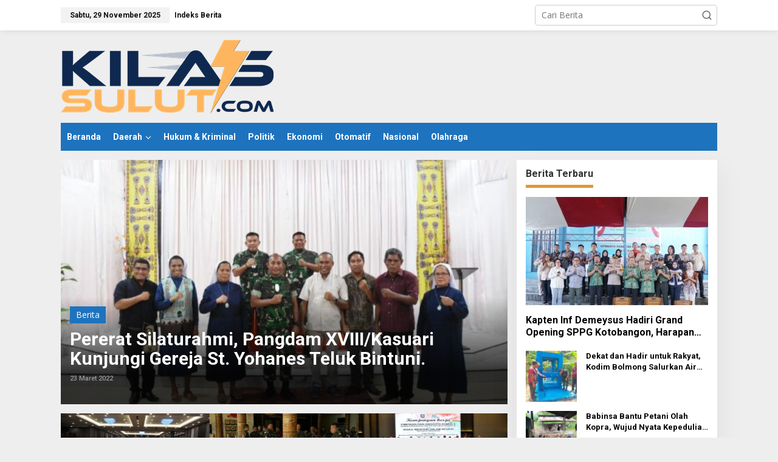

--- FILE ---
content_type: text/html; charset=UTF-8
request_url: https://kilassulut.com/tag/gereja-st-yohanes-teluk-bintuni/
body_size: 12431
content:
<!DOCTYPE html>
<html lang="id">
<head itemscope="itemscope" itemtype="https://schema.org/WebSite">
<meta charset="UTF-8">
<meta name="viewport" content="width=device-width, initial-scale=1">
<link rel="profile" href="http://gmpg.org/xfn/11">

<meta name='robots' content='index, follow, max-image-preview:large, max-snippet:-1, max-video-preview:-1' />
	<style>img:is([sizes="auto" i], [sizes^="auto," i]) { contain-intrinsic-size: 3000px 1500px }</style>
	
	<!-- This site is optimized with the Yoast SEO plugin v26.4 - https://yoast.com/wordpress/plugins/seo/ -->
	<title>Gereja St. Yohanes Teluk Bintuni Archives | KILAS SULUT</title>
	<link rel="canonical" href="https://kilassulut.com/tag/gereja-st-yohanes-teluk-bintuni/" />
	<meta property="og:locale" content="id_ID" />
	<meta property="og:type" content="article" />
	<meta property="og:title" content="Gereja St. Yohanes Teluk Bintuni Archives | KILAS SULUT" />
	<meta property="og:url" content="https://kilassulut.com/tag/gereja-st-yohanes-teluk-bintuni/" />
	<meta property="og:site_name" content="KILAS SULUT" />
	<meta name="twitter:card" content="summary_large_image" />
	<script type="application/ld+json" class="yoast-schema-graph">{"@context":"https://schema.org","@graph":[{"@type":"CollectionPage","@id":"https://kilassulut.com/tag/gereja-st-yohanes-teluk-bintuni/","url":"https://kilassulut.com/tag/gereja-st-yohanes-teluk-bintuni/","name":"Gereja St. Yohanes Teluk Bintuni Archives | KILAS SULUT","isPartOf":{"@id":"https://kilassulut.com/#website"},"primaryImageOfPage":{"@id":"https://kilassulut.com/tag/gereja-st-yohanes-teluk-bintuni/#primaryimage"},"image":{"@id":"https://kilassulut.com/tag/gereja-st-yohanes-teluk-bintuni/#primaryimage"},"thumbnailUrl":"https://kilassulut.com/wp-content/uploads/2022/03/photo_2022-03-23_12-37-27.jpg","breadcrumb":{"@id":"https://kilassulut.com/tag/gereja-st-yohanes-teluk-bintuni/#breadcrumb"},"inLanguage":"id"},{"@type":"ImageObject","inLanguage":"id","@id":"https://kilassulut.com/tag/gereja-st-yohanes-teluk-bintuni/#primaryimage","url":"https://kilassulut.com/wp-content/uploads/2022/03/photo_2022-03-23_12-37-27.jpg","contentUrl":"https://kilassulut.com/wp-content/uploads/2022/03/photo_2022-03-23_12-37-27.jpg","width":1280,"height":853},{"@type":"BreadcrumbList","@id":"https://kilassulut.com/tag/gereja-st-yohanes-teluk-bintuni/#breadcrumb","itemListElement":[{"@type":"ListItem","position":1,"name":"Home","item":"https://kilassulut.com/"},{"@type":"ListItem","position":2,"name":"Gereja St. Yohanes Teluk Bintuni"}]},{"@type":"WebSite","@id":"https://kilassulut.com/#website","url":"https://kilassulut.com/","name":"KILAS SULUT","description":"Cepat &amp; Akurat","potentialAction":[{"@type":"SearchAction","target":{"@type":"EntryPoint","urlTemplate":"https://kilassulut.com/?s={search_term_string}"},"query-input":{"@type":"PropertyValueSpecification","valueRequired":true,"valueName":"search_term_string"}}],"inLanguage":"id"}]}</script>
	<!-- / Yoast SEO plugin. -->


<link rel='dns-prefetch' href='//fonts.googleapis.com' />
<link rel="alternate" type="application/rss+xml" title="KILAS SULUT &raquo; Feed" href="https://kilassulut.com/feed/" />
<link rel="alternate" type="application/rss+xml" title="KILAS SULUT &raquo; Umpan Komentar" href="https://kilassulut.com/comments/feed/" />
<link rel="alternate" type="application/rss+xml" title="KILAS SULUT &raquo; Gereja St. Yohanes Teluk Bintuni Umpan Tag" href="https://kilassulut.com/tag/gereja-st-yohanes-teluk-bintuni/feed/" />
<script type="text/javascript">
/* <![CDATA[ */
window._wpemojiSettings = {"baseUrl":"https:\/\/s.w.org\/images\/core\/emoji\/16.0.1\/72x72\/","ext":".png","svgUrl":"https:\/\/s.w.org\/images\/core\/emoji\/16.0.1\/svg\/","svgExt":".svg","source":{"concatemoji":"https:\/\/kilassulut.com\/wp-includes\/js\/wp-emoji-release.min.js?ver=6.8.3"}};
/*! This file is auto-generated */
!function(s,n){var o,i,e;function c(e){try{var t={supportTests:e,timestamp:(new Date).valueOf()};sessionStorage.setItem(o,JSON.stringify(t))}catch(e){}}function p(e,t,n){e.clearRect(0,0,e.canvas.width,e.canvas.height),e.fillText(t,0,0);var t=new Uint32Array(e.getImageData(0,0,e.canvas.width,e.canvas.height).data),a=(e.clearRect(0,0,e.canvas.width,e.canvas.height),e.fillText(n,0,0),new Uint32Array(e.getImageData(0,0,e.canvas.width,e.canvas.height).data));return t.every(function(e,t){return e===a[t]})}function u(e,t){e.clearRect(0,0,e.canvas.width,e.canvas.height),e.fillText(t,0,0);for(var n=e.getImageData(16,16,1,1),a=0;a<n.data.length;a++)if(0!==n.data[a])return!1;return!0}function f(e,t,n,a){switch(t){case"flag":return n(e,"\ud83c\udff3\ufe0f\u200d\u26a7\ufe0f","\ud83c\udff3\ufe0f\u200b\u26a7\ufe0f")?!1:!n(e,"\ud83c\udde8\ud83c\uddf6","\ud83c\udde8\u200b\ud83c\uddf6")&&!n(e,"\ud83c\udff4\udb40\udc67\udb40\udc62\udb40\udc65\udb40\udc6e\udb40\udc67\udb40\udc7f","\ud83c\udff4\u200b\udb40\udc67\u200b\udb40\udc62\u200b\udb40\udc65\u200b\udb40\udc6e\u200b\udb40\udc67\u200b\udb40\udc7f");case"emoji":return!a(e,"\ud83e\udedf")}return!1}function g(e,t,n,a){var r="undefined"!=typeof WorkerGlobalScope&&self instanceof WorkerGlobalScope?new OffscreenCanvas(300,150):s.createElement("canvas"),o=r.getContext("2d",{willReadFrequently:!0}),i=(o.textBaseline="top",o.font="600 32px Arial",{});return e.forEach(function(e){i[e]=t(o,e,n,a)}),i}function t(e){var t=s.createElement("script");t.src=e,t.defer=!0,s.head.appendChild(t)}"undefined"!=typeof Promise&&(o="wpEmojiSettingsSupports",i=["flag","emoji"],n.supports={everything:!0,everythingExceptFlag:!0},e=new Promise(function(e){s.addEventListener("DOMContentLoaded",e,{once:!0})}),new Promise(function(t){var n=function(){try{var e=JSON.parse(sessionStorage.getItem(o));if("object"==typeof e&&"number"==typeof e.timestamp&&(new Date).valueOf()<e.timestamp+604800&&"object"==typeof e.supportTests)return e.supportTests}catch(e){}return null}();if(!n){if("undefined"!=typeof Worker&&"undefined"!=typeof OffscreenCanvas&&"undefined"!=typeof URL&&URL.createObjectURL&&"undefined"!=typeof Blob)try{var e="postMessage("+g.toString()+"("+[JSON.stringify(i),f.toString(),p.toString(),u.toString()].join(",")+"));",a=new Blob([e],{type:"text/javascript"}),r=new Worker(URL.createObjectURL(a),{name:"wpTestEmojiSupports"});return void(r.onmessage=function(e){c(n=e.data),r.terminate(),t(n)})}catch(e){}c(n=g(i,f,p,u))}t(n)}).then(function(e){for(var t in e)n.supports[t]=e[t],n.supports.everything=n.supports.everything&&n.supports[t],"flag"!==t&&(n.supports.everythingExceptFlag=n.supports.everythingExceptFlag&&n.supports[t]);n.supports.everythingExceptFlag=n.supports.everythingExceptFlag&&!n.supports.flag,n.DOMReady=!1,n.readyCallback=function(){n.DOMReady=!0}}).then(function(){return e}).then(function(){var e;n.supports.everything||(n.readyCallback(),(e=n.source||{}).concatemoji?t(e.concatemoji):e.wpemoji&&e.twemoji&&(t(e.twemoji),t(e.wpemoji)))}))}((window,document),window._wpemojiSettings);
/* ]]> */
</script>
<link rel='stylesheet' id='dashicons-css' href='https://kilassulut.com/wp-includes/css/dashicons.min.css?ver=6.8.3' type='text/css' media='all' />
<link rel='stylesheet' id='post-views-counter-frontend-css' href='https://kilassulut.com/wp-content/plugins/post-views-counter/css/frontend.min.css?ver=1.5.9' type='text/css' media='all' />
<style id='wp-emoji-styles-inline-css' type='text/css'>

	img.wp-smiley, img.emoji {
		display: inline !important;
		border: none !important;
		box-shadow: none !important;
		height: 1em !important;
		width: 1em !important;
		margin: 0 0.07em !important;
		vertical-align: -0.1em !important;
		background: none !important;
		padding: 0 !important;
	}
</style>
<style id='kia-post-subtitle-style-inline-css' type='text/css'>
.wp-block-kia-post-subtitle{box-sizing:border-box;word-break:break-word}.wp-block-kia-post-subtitle a{display:inline-block}.wp-block-kia-post-subtitle.no-subtitle{opacity:.333}

</style>
<link rel='stylesheet' id='newkarma-core-css' href='https://kilassulut.com/wp-content/plugins/newkarma-core/css/newkarma-core.css?ver=2.0.5' type='text/css' media='all' />
<link rel='stylesheet' id='newkarma-fonts-css' href='https://fonts.googleapis.com/css?family=Roboto%3Aregular%2Citalic%2C700%2C500%2C300%7COpen+Sans%3Aregular%2Citalic%2C700%2C600%2C300%26subset%3Dlatin%2C&#038;ver=2.1.0' type='text/css' media='all' />
<link rel='stylesheet' id='newkarma-style-css' href='https://kilassulut.com/wp-content/themes/newkarma/style.css?ver=2.1.0' type='text/css' media='all' />
<style id='newkarma-style-inline-css' type='text/css'>
body{color:#323233;font-family:"Open Sans","Helvetica", Arial;font-weight:500;font-size:14px;}h1.entry-title{color:#1e73be;}kbd,a.button,button,.button,button.button,input[type="button"],input[type="reset"],input[type="submit"],.tagcloud a,.tagcloud ul,.prevnextpost-links a .prevnextpost,.page-links .page-link-number,ul.page-numbers li span.page-numbers,.sidr,#navigationamp,.gmr_widget_content ul.gmr-tabs,.index-page-numbers,.cat-links-bg{background-color:#1e73be;}blockquote,a.button,button,.button,button.button,input[type="button"],input[type="reset"],input[type="submit"],.gmr-theme div.sharedaddy h3.sd-title:before,.gmr_widget_content ul.gmr-tabs li a,.bypostauthor > .comment-body{border-color:#1e73be;}.gmr-meta-topic a,.newkarma-rp-widget .rp-number,.gmr-owl-carousel .gmr-slide-topic a,.tab-comment-number{color:#dd9933;}.page-title span,h3.comment-reply-title,.widget-title span,.gmr_widget_content ul.gmr-tabs li a.js-tabs__title-active{border-color:#dd9933;}.gmr-menuwrap #primary-menu > li > a:hover,.gmr-menuwrap #primary-menu > li.page_item_has_children:hover > a,.gmr-menuwrap #primary-menu > li.menu-item-has-children:hover > a,.gmr-mainmenu #primary-menu > li:hover > a,.gmr-mainmenu #primary-menu > .current-menu-item > a,.gmr-mainmenu #primary-menu > .current-menu-ancestor > a,.gmr-mainmenu #primary-menu > .current_page_item > a,.gmr-mainmenu #primary-menu > .current_page_ancestor > a{box-shadow:inset 0px -5px 0px 0px#dd9933;}.tab-content .newkarma-rp-widget .rp-number,.owl-theme .owl-controls .owl-page.active span{background-color:#dd9933;}a{color:#000000;}a:hover,a:focus,a:active{color:#e54e2c;}.site-title a{color:#1e73be;}.site-description{color:#999999;}.gmr-menuwrap,.gmr-sticky .top-header.sticky-menu,.gmr-mainmenu #primary-menu .sub-menu,.gmr-mainmenu #primary-menu .children{background-color:#1e73be;}#gmr-responsive-menu,.gmr-mainmenu #primary-menu > li > a,.gmr-mainmenu #primary-menu .sub-menu a,.gmr-mainmenu #primary-menu .children a,.sidr ul li ul li a,.sidr ul li a,#navigationamp ul li ul li a,#navigationamp ul li a{color:#ffffff;}.gmr-mainmenu #primary-menu > li.menu-border > a span,.gmr-mainmenu #primary-menu > li.page_item_has_children > a:after,.gmr-mainmenu #primary-menu > li.menu-item-has-children > a:after,.gmr-mainmenu #primary-menu .sub-menu > li.page_item_has_children > a:after,.gmr-mainmenu #primary-menu .sub-menu > li.menu-item-has-children > a:after,.gmr-mainmenu #primary-menu .children > li.page_item_has_children > a:after,.gmr-mainmenu #primary-menu .children > li.menu-item-has-children > a:after{border-color:#ffffff;}#gmr-responsive-menu:hover,.gmr-mainmenu #primary-menu > li:hover > a,.gmr-mainmenu #primary-menu .current-menu-item > a,.gmr-mainmenu #primary-menu .current-menu-ancestor > a,.gmr-mainmenu #primary-menu .current_page_item > a,.gmr-mainmenu #primary-menu .current_page_ancestor > a,.sidr ul li ul li a:hover,.sidr ul li a:hover{color:#ffffff;}.gmr-mainmenu #primary-menu > li.menu-border:hover > a span,.gmr-mainmenu #primary-menu > li.menu-border.current-menu-item > a span,.gmr-mainmenu #primary-menu > li.menu-border.current-menu-ancestor > a span,.gmr-mainmenu #primary-menu > li.menu-border.current_page_item > a span,.gmr-mainmenu #primary-menu > li.menu-border.current_page_ancestor > a span,.gmr-mainmenu #primary-menu > li.page_item_has_children:hover > a:after,.gmr-mainmenu #primary-menu > li.menu-item-has-children:hover > a:after{border-color:#ffffff;}.gmr-mainmenu #primary-menu > li:hover > a,.gmr-mainmenu #primary-menu .current-menu-item > a,.gmr-mainmenu #primary-menu .current-menu-ancestor > a,.gmr-mainmenu #primary-menu .current_page_item > a,.gmr-mainmenu #primary-menu .current_page_ancestor > a{background-color:#ff0000;}.gmr-secondmenuwrap,.gmr-secondmenu #primary-menu .sub-menu,.gmr-secondmenu #primary-menu .children{background-color:#dcdcdc;}.gmr-secondmenu #primary-menu > li > a,.gmr-secondmenu #primary-menu .sub-menu a,.gmr-secondmenu #primary-menu .children a{color:#444444;}.gmr-secondmenu #primary-menu > li.page_item_has_children > a:after,.gmr-secondmenu #primary-menu > li.menu-item-has-children > a:after,.gmr-secondmenu #primary-menu .sub-menu > li.page_item_has_children > a:after,.gmr-secondmenu #primary-menu .sub-menu > li.menu-item-has-children > a:after,.gmr-secondmenu #primary-menu .children > li.page_item_has_children > a:after,.gmr-secondmenu #primary-menu .children > li.menu-item-has-children > a:after{border-color:#444444;}.gmr-topnavwrap{background-color:#ffffff;}#gmr-topnavresponsive-menu svg,.gmr-topnavmenu #primary-menu > li > a,.gmr-top-date,.search-trigger .gmr-icon{color:#111111;}.gmr-topnavmenu #primary-menu > li.menu-border > a span,.gmr-topnavmenu #primary-menu > li.page_item_has_children > a:after,.gmr-topnavmenu #primary-menu > li.menu-item-has-children > a:after,.gmr-topnavmenu #primary-menu .sub-menu > li.page_item_has_children > a:after,.gmr-topnavmenu #primary-menu .sub-menu > li.menu-item-has-children > a:after,.gmr-topnavmenu #primary-menu .children > li.page_item_has_children > a:after,.gmr-topnavmenu #primary-menu .children > li.menu-item-has-children > a:after{border-color:#111111;}#gmr-topnavresponsive-menu:hover,.gmr-topnavmenu #primary-menu > li:hover > a,.gmr-topnavmenu #primary-menu .current-menu-item > a,.gmr-topnavmenu #primary-menu .current-menu-ancestor > a,.gmr-topnavmenu #primary-menu .current_page_item > a,.gmr-topnavmenu #primary-menu .current_page_ancestor > a,.gmr-social-icon ul > li > a:hover{color:#ff0000;}.gmr-topnavmenu #primary-menu > li.menu-border:hover > a span,.gmr-topnavmenu #primary-menu > li.menu-border.current-menu-item > a span,.gmr-topnavmenu #primary-menu > li.menu-border.current-menu-ancestor > a span,.gmr-topnavmenu #primary-menu > li.menu-border.current_page_item > a span,.gmr-topnavmenu #primary-menu > li.menu-border.current_page_ancestor > a span,.gmr-topnavmenu #primary-menu > li.page_item_has_children:hover > a:after,.gmr-topnavmenu #primary-menu > li.menu-item-has-children:hover > a:after{border-color:#ff0000;}.gmr-owl-carousel .item:hover .gmr-slide-title a{color:#cccccc;}.site-main-single{background-color:#ffffff;}.gmr-related-infinite .view-more-button:hover{color:#ffffff;}.site-main-archive{background-color:#eaeaea;}ul.page-numbers li span.page-numbers{color:#eaeaea;}.site-main-archive,a.read-more{color:#000000;}.site-main-archive h2.entry-title a,.site-main-archive .gmr-ajax-text{color:#000000;}.site-main-archive .gmr-archive:hover h2.entry-title a{color:#a0a0a0;}.gmr-focus-news.gmr-focus-gallery h2.entry-title a,.item .gmr-slide-title a,.newkarma-rp-widget .gmr-rp-bigthumbnail .gmr-rp-bigthumb-content .title-bigthumb{color:#ffffff;}.gmr-focus-news.gmr-focus-gallery:hover h2.entry-title a,.item:hover .gmr-slide-title a,.newkarma-rp-widget .gmr-rp-bigthumbnail:hover .gmr-rp-bigthumb-content .title-bigthumb{color:#ffff00;}h1,h2,h3,h4,h5,h6,.heading-font,.menu,.rp-title,.rsswidget,.gmr-metacontent,.gmr-metacontent-single,.gmr-ajax-text,.view-more-button,ul.single-social-icon li.social-text,.page-links,.gmr-top-date,ul.page-numbers li{font-family:"Roboto","Helvetica", Arial;}.entry-content-single{font-size:16px;}h1{font-size:30px;}h2{font-size:26px;}h3{font-size:24px;}h4{font-size:22px;}h5{font-size:20px;}h6{font-size:18px;}.site-footer{background-color:#1e73be;color:#ffffff;}ul.footer-social-icon li a{color:#ffffff;}ul.footer-social-icon li a,.footer-content{border-color:#ffffff;}ul.footer-social-icon li a:hover{color:#999;border-color:#999;}.site-footer a{color:#d7d7d7;}.site-footer a:hover{color:#999;}
</style>
<link rel="https://api.w.org/" href="https://kilassulut.com/wp-json/" /><link rel="alternate" title="JSON" type="application/json" href="https://kilassulut.com/wp-json/wp/v2/tags/1226" /><link rel="EditURI" type="application/rsd+xml" title="RSD" href="https://kilassulut.com/xmlrpc.php?rsd" />
<meta name="generator" content="WordPress 6.8.3" />
<link rel="icon" href="https://kilassulut.com/wp-content/uploads/2022/08/cropped-KS-revisi-90x90.jpg" sizes="32x32" />
<link rel="icon" href="https://kilassulut.com/wp-content/uploads/2022/08/cropped-KS-revisi.jpg" sizes="192x192" />
<link rel="apple-touch-icon" href="https://kilassulut.com/wp-content/uploads/2022/08/cropped-KS-revisi.jpg" />
<meta name="msapplication-TileImage" content="https://kilassulut.com/wp-content/uploads/2022/08/cropped-KS-revisi.jpg" />
</head>

<body class="archive tag tag-gereja-st-yohanes-teluk-bintuni tag-1226 wp-theme-newkarma gmr-theme gmr-sticky group-blog hfeed" itemscope="itemscope" itemtype="https://schema.org/WebPage">

<a class="skip-link screen-reader-text" href="#main">Lewati ke konten</a>


<div class="gmr-topnavwrap clearfix">
	<div class="container-topnav">
		<div class="list-flex">
								<div class="row-flex gmr-table-date">
						<span class="gmr-top-date" data-lang="id"></span>
					</div>
					
			<div class="row-flex gmr-table-menu">
								<a id="gmr-topnavresponsive-menu" href="#menus" title="Menus" rel="nofollow"><svg xmlns="http://www.w3.org/2000/svg" xmlns:xlink="http://www.w3.org/1999/xlink" aria-hidden="true" role="img" width="1em" height="1em" preserveAspectRatio="xMidYMid meet" viewBox="0 0 24 24"><path d="M4 6h16v2H4zm0 5h16v2H4zm0 5h16v2H4z" fill="currentColor"/></svg></a>
				<div class="close-topnavmenu-wrap"><a id="close-topnavmenu-button" rel="nofollow" href="#"><svg xmlns="http://www.w3.org/2000/svg" xmlns:xlink="http://www.w3.org/1999/xlink" aria-hidden="true" role="img" width="1em" height="1em" preserveAspectRatio="xMidYMid meet" viewBox="0 0 1024 1024"><path d="M685.4 354.8c0-4.4-3.6-8-8-8l-66 .3L512 465.6l-99.3-118.4l-66.1-.3c-4.4 0-8 3.5-8 8c0 1.9.7 3.7 1.9 5.2l130.1 155L340.5 670a8.32 8.32 0 0 0-1.9 5.2c0 4.4 3.6 8 8 8l66.1-.3L512 564.4l99.3 118.4l66 .3c4.4 0 8-3.5 8-8c0-1.9-.7-3.7-1.9-5.2L553.5 515l130.1-155c1.2-1.4 1.8-3.3 1.8-5.2z" fill="currentColor"/><path d="M512 65C264.6 65 64 265.6 64 513s200.6 448 448 448s448-200.6 448-448S759.4 65 512 65zm0 820c-205.4 0-372-166.6-372-372s166.6-372 372-372s372 166.6 372 372s-166.6 372-372 372z" fill="currentColor"/></svg></a></div>
				<nav id="site-navigation" class="gmr-topnavmenu pull-right" role="navigation" itemscope="itemscope" itemtype="https://schema.org/SiteNavigationElement">
					<ul id="primary-menu" class="menu"><li id="menu-item-11203" class="menu-item menu-item-type-post_type menu-item-object-page menu-item-11203"><a href="https://kilassulut.com/indeks-berita/" itemprop="url"><span itemprop="name">Indeks Berita</span></a></li>
</ul>				</nav><!-- #site-navigation -->
							</div>
			<div class="row-flex gmr-menu-mobile-wrap text-center">
				<div class="only-mobile gmr-mobilelogo"><div class="gmr-logo"><a href="https://kilassulut.com/" class="custom-logo-link" itemprop="url" title="KILAS SULUT"><img src="https://kilassulut.com/wp-content/uploads/2018/12/kilas-sulut.png" alt="KILAS SULUT" title="KILAS SULUT" /></a></div></div>			</div>
			<div class="row-flex gmr-table-search last-row">
									<div class="gmr-search-btn">
								<a id="search-menu-button" class="topnav-button gmr-search-icon" href="#" rel="nofollow"><svg xmlns="http://www.w3.org/2000/svg" aria-hidden="true" role="img" width="1em" height="1em" preserveAspectRatio="xMidYMid meet" viewBox="0 0 24 24"><path fill="none" stroke="currentColor" stroke-linecap="round" stroke-width="2" d="m21 21l-4.486-4.494M19 10.5a8.5 8.5 0 1 1-17 0a8.5 8.5 0 0 1 17 0Z"/></svg></a>
								<div id="search-dropdown-container" class="search-dropdown search">
								<form method="get" class="gmr-searchform searchform" action="https://kilassulut.com/">
									<input type="text" name="s" id="s" placeholder="Cari Berita" />
								</form>
								</div>
							</div><div class="gmr-search">
							<form method="get" class="gmr-searchform searchform" action="https://kilassulut.com/">
								<input type="text" name="s" id="s" placeholder="Cari Berita" />
								<button type="submit" role="button" aria-label="Submit" class="gmr-search-submit"><svg xmlns="http://www.w3.org/2000/svg" xmlns:xlink="http://www.w3.org/1999/xlink" aria-hidden="true" role="img" width="1em" height="1em" preserveAspectRatio="xMidYMid meet" viewBox="0 0 24 24"><g fill="none" stroke="currentColor" stroke-width="2" stroke-linecap="round" stroke-linejoin="round"><circle cx="11" cy="11" r="8"/><path d="M21 21l-4.35-4.35"/></g></svg></button>
							</form>
						</div>			</div>
		</div>

			</div>
</div>

	<div class="container">
		<div class="clearfix gmr-headwrapper">
			<div class="gmr-logo"><a href="https://kilassulut.com/" class="custom-logo-link" itemprop="url" title="KILAS SULUT"><img src="https://kilassulut.com/wp-content/uploads/2018/12/kilas-sulut.png" alt="KILAS SULUT" title="KILAS SULUT" /></a></div>					</div>
	</div>

	<header id="masthead" class="site-header" role="banner" itemscope="itemscope" itemtype="https://schema.org/WPHeader">
		<div class="top-header">
			<div class="container">
				<div class="gmr-menuwrap clearfix">
					<nav id="site-navigation" class="gmr-mainmenu" role="navigation" itemscope="itemscope" itemtype="https://schema.org/SiteNavigationElement">
						<ul id="primary-menu" class="menu"><li id="menu-item-93" class="menu-item menu-item-type-custom menu-item-object-custom menu-item-home menu-item-93"><a href="https://kilassulut.com/" itemprop="url"><span itemprop="name">Beranda</span></a></li>
<li id="menu-item-92" class="menu-item menu-item-type-custom menu-item-object-custom menu-item-has-children menu-item-92"><a href="#" itemprop="url"><span itemprop="name">Daerah</span></a>
<ul class="sub-menu">
	<li id="menu-item-101" class="menu-item menu-item-type-taxonomy menu-item-object-category menu-item-101"><a href="https://kilassulut.com/node/kotamobagu/" itemprop="url"><span itemprop="name">Kotamobagu</span></a></li>
	<li id="menu-item-94" class="menu-item menu-item-type-taxonomy menu-item-object-category menu-item-94"><a href="https://kilassulut.com/node/bolmong/" itemprop="url"><span itemprop="name">Bolmong</span></a></li>
	<li id="menu-item-95" class="menu-item menu-item-type-taxonomy menu-item-object-category menu-item-95"><a href="https://kilassulut.com/node/bolmut/" itemprop="url"><span itemprop="name">Bolmut</span></a></li>
	<li id="menu-item-96" class="menu-item menu-item-type-taxonomy menu-item-object-category menu-item-96"><a href="https://kilassulut.com/node/bolsel/" itemprop="url"><span itemprop="name">Bolsel</span></a></li>
	<li id="menu-item-97" class="menu-item menu-item-type-taxonomy menu-item-object-category menu-item-97"><a href="https://kilassulut.com/node/boltim/" itemprop="url"><span itemprop="name">Boltim</span></a></li>
	<li id="menu-item-99" class="menu-item menu-item-type-taxonomy menu-item-object-category menu-item-99"><a href="https://kilassulut.com/node/gorontalo/" itemprop="url"><span itemprop="name">Gorontalo</span></a></li>
	<li id="menu-item-102" class="menu-item menu-item-type-taxonomy menu-item-object-category menu-item-102"><a href="https://kilassulut.com/node/manado/" itemprop="url"><span itemprop="name">Manado</span></a></li>
	<li id="menu-item-103" class="menu-item menu-item-type-taxonomy menu-item-object-category menu-item-103"><a href="https://kilassulut.com/node/minahasa/" itemprop="url"><span itemprop="name">Minahasa</span></a></li>
</ul>
</li>
<li id="menu-item-100" class="menu-item menu-item-type-taxonomy menu-item-object-category menu-item-100"><a href="https://kilassulut.com/node/hukum-kriminal/" itemprop="url"><span itemprop="name">Hukum &#038; Kriminal</span></a></li>
<li id="menu-item-53" class="menu-item menu-item-type-taxonomy menu-item-object-category menu-item-53"><a href="https://kilassulut.com/node/politik/" itemprop="url"><span itemprop="name">Politik</span></a></li>
<li id="menu-item-98" class="menu-item menu-item-type-taxonomy menu-item-object-category menu-item-98"><a href="https://kilassulut.com/node/ekonomi/" itemprop="url"><span itemprop="name">Ekonomi</span></a></li>
<li id="menu-item-52" class="menu-item menu-item-type-taxonomy menu-item-object-category menu-item-52"><a href="https://kilassulut.com/node/otomatif/" itemprop="url"><span itemprop="name">Otomatif</span></a></li>
<li id="menu-item-54" class="menu-item menu-item-type-taxonomy menu-item-object-category menu-item-54"><a href="https://kilassulut.com/node/nasional/" itemprop="url"><span itemprop="name">Nasional</span></a></li>
<li id="menu-item-51" class="menu-item menu-item-type-taxonomy menu-item-object-category menu-item-51"><a href="https://kilassulut.com/node/olahraga/" itemprop="url"><span itemprop="name">Olahraga</span></a></li>
</ul>					</nav><!-- #site-navigation -->
				</div>
											<div class="gmr-secondmenuwrap clearfix">
								<nav id="site-navigation" class="gmr-secondmenu" role="navigation" itemscope="itemscope" itemtype="https://schema.org/SiteNavigationElement">
																	</nav><!-- #site-navigation -->
							</div>
								</div>
		</div><!-- .top-header -->
	</header><!-- #masthead -->


<div class="site inner-wrap" id="site-container">
		<div id="content" class="gmr-content">
				<div class="container">
			<div class="row">

<div id="primary" class="content-area col-md-content">

			<div class="clearfix gmr-modulehome"><div id="bigmoduleslide" class="gmr-widget-carousel gmr-big-carousel owl-carousel owl-theme"><div class="item gmr-slider-content"><div class="other-content-thumbnail"><a href="https://kilassulut.com/berita/pererat-silaturahmi-pangdam-xviii-kasuari-kunjungi-gereja-st-yohanes-teluk-bintuni/" itemprop="url" title="Tautan ke: Pererat Silaturahmi, Pangdam XVIII/Kasuari Kunjungi Gereja St. Yohanes Teluk Bintuni." rel="bookmark"><img width="550" height="301" src="https://kilassulut.com/wp-content/uploads/2022/03/photo_2022-03-23_12-37-27-550x301.jpg" class="attachment-idt-bigger-thumb size-idt-bigger-thumb wp-post-image" alt="" decoding="async" fetchpriority="high" title="photo_2022-03-23_12-37-27" /></a></div><div class="gmr-slide-title"><div class="cat-links-bg"><a href="https://kilassulut.com/node/berita/" rel="category tag">Berita</a></div>							<a href="https://kilassulut.com/berita/pererat-silaturahmi-pangdam-xviii-kasuari-kunjungi-gereja-st-yohanes-teluk-bintuni/" class="rp-title" itemprop="url" title="Tautan ke: Pererat Silaturahmi, Pangdam XVIII/Kasuari Kunjungi Gereja St. Yohanes Teluk Bintuni.">Pererat Silaturahmi, Pangdam XVIII/Kasuari Kunjungi Gereja St. Yohanes Teluk Bintuni.</a>							<div class="gmr-metacontent">
								<span class="posted-on">23 Maret 2022</span>							</div>
						</div>
					</div>
					</div></div><div id="moduleslide" class="clearfix gmr-element-carousel"><div class="gmr-owl-wrap"><div class="gmr-owl-carousel owl-carousel owl-theme">				<div class="item gmr-slider-content">
										<div class="other-content-thumbnail">
							<a href="https://kilassulut.com/berita/pangdam-kasuari-fokus-utama-adalah-menjaga-stabilitas-keamanan-dan-berikan-rasa-aman-bagi-masyarakat/" itemprop="url" title="Tautan ke: Pangdam Kasuari : Fokus Utama Adalah Menjaga Stabilitas Keamanan Dan Berikan Rasa Aman Bagi Masyarakat" rel="bookmark"><img width="300" height="178" src="https://kilassulut.com/wp-content/uploads/2024/05/WhatsApp-Image-2024-05-30-at-00.41.18-300x178.jpeg" class="attachment-large size-large wp-post-image" alt="" decoding="async" title="WhatsApp Image 2024-05-30 at 00.41.18" /></a>						</div>

										<div class="gmr-slide-title">
						<a href="https://kilassulut.com/berita/pangdam-kasuari-fokus-utama-adalah-menjaga-stabilitas-keamanan-dan-berikan-rasa-aman-bagi-masyarakat/" class="gmr-slide-titlelink rp-title" title="Pangdam Kasuari : Fokus Utama Adalah Menjaga Stabilitas Keamanan Dan Berikan Rasa Aman Bagi Masyarakat">Pangdam Kasuari : Fokus Utama Adalah Menjaga Stabilitas Keamanan Dan Berikan Rasa Aman Bagi Masyarakat</a>
					</div>
				</div>
								<div class="item gmr-slider-content">
										<div class="other-content-thumbnail">
							<a href="https://kilassulut.com/berita/pangdam-kasuari-ikuti-pengarahan-menko-polhukam-kepada-prajurit-tni-polri-di-wilayah-papua/" itemprop="url" title="Tautan ke: Pangdam Kasuari Ikuti Pengarahan Menko Polhukam Kepada Prajurit TNI-Polri Di Wilayah Papua" rel="bookmark"><img width="300" height="178" src="https://kilassulut.com/wp-content/uploads/2024/05/WhatsApp-Image-2024-05-30-at-21.35.58-300x178.jpeg" class="attachment-large size-large wp-post-image" alt="" decoding="async" title="WhatsApp Image 2024-05-30 at 21.35.58" /></a>						</div>

										<div class="gmr-slide-title">
						<a href="https://kilassulut.com/berita/pangdam-kasuari-ikuti-pengarahan-menko-polhukam-kepada-prajurit-tni-polri-di-wilayah-papua/" class="gmr-slide-titlelink rp-title" title="Pangdam Kasuari Ikuti Pengarahan Menko Polhukam Kepada Prajurit TNI-Polri Di Wilayah Papua">Pangdam Kasuari Ikuti Pengarahan Menko Polhukam Kepada Prajurit TNI-Polri Di Wilayah Papua</a>
					</div>
				</div>
								<div class="item gmr-slider-content">
										<div class="other-content-thumbnail">
							<a href="https://kilassulut.com/berita/pangdam-kasuari-hadiri-kunjungan-wamendagri-untuk-monitoring-pembangunan-provinsi-papua-barat-daya/" itemprop="url" title="Tautan ke: Pangdam Kasuari Hadiri Kunjungan Wamendagri untuk Monitoring Pembangunan Provinsi Papua Barat Daya" rel="bookmark"><img width="300" height="178" src="https://kilassulut.com/wp-content/uploads/2024/05/WhatsApp-Image-2024-05-27-at-23.14.52-300x178.jpeg" class="attachment-large size-large wp-post-image" alt="" decoding="async" title="WhatsApp Image 2024-05-27 at 23.14.52" /></a>						</div>

										<div class="gmr-slide-title">
						<a href="https://kilassulut.com/berita/pangdam-kasuari-hadiri-kunjungan-wamendagri-untuk-monitoring-pembangunan-provinsi-papua-barat-daya/" class="gmr-slide-titlelink rp-title" title="Pangdam Kasuari Hadiri Kunjungan Wamendagri untuk Monitoring Pembangunan Provinsi Papua Barat Daya">Pangdam Kasuari Hadiri Kunjungan Wamendagri untuk Monitoring Pembangunan Provinsi Papua Barat Daya</a>
					</div>
				</div>
								<div class="item gmr-slider-content">
										<div class="other-content-thumbnail">
							<a href="https://kilassulut.com/berita/kunker-dirkuad-ke-kudam-xviii-kasuari-tampung-aspirasi-atas-permasalahan-yang-mungkin-timbul-2/" itemprop="url" title="Tautan ke: Kunker Dirkuad Ke Kudam XVIII/Kasuari : Tampung Aspirasi Atas Permasalahan Yang Mungkin Timbul" rel="bookmark"><img width="300" height="178" src="https://kilassulut.com/wp-content/uploads/2024/05/WhatsApp-Image-2024-05-16-at-15.06.04-300x178.jpeg" class="attachment-large size-large wp-post-image" alt="" decoding="async" title="WhatsApp Image 2024-05-16 at 15.06.04" /></a>						</div>

										<div class="gmr-slide-title">
						<a href="https://kilassulut.com/berita/kunker-dirkuad-ke-kudam-xviii-kasuari-tampung-aspirasi-atas-permasalahan-yang-mungkin-timbul-2/" class="gmr-slide-titlelink rp-title" title="Kunker Dirkuad Ke Kudam XVIII/Kasuari : Tampung Aspirasi Atas Permasalahan Yang Mungkin Timbul">Kunker Dirkuad Ke Kudam XVIII/Kasuari : Tampung Aspirasi Atas Permasalahan Yang Mungkin Timbul</a>
					</div>
				</div>
								<div class="item gmr-slider-content">
										<div class="other-content-thumbnail">
							<a href="https://kilassulut.com/berita/pangdam-kasuari-komitmen-dengan-memastikan-penyelenggaraan-pilkada-berjalan-dengan-aman-tertib-dan-lancar/" itemprop="url" title="Tautan ke: Pangdam Kasuari : Komitmen Dengan Memastikan Penyelenggaraan Pilkada Berjalan Dengan Aman, Tertib, Dan Lancar" rel="bookmark"><img width="300" height="178" src="https://kilassulut.com/wp-content/uploads/2024/05/WhatsApp-Image-2024-05-22-at-19.21.32-300x178.jpeg" class="attachment-large size-large wp-post-image" alt="" decoding="async" title="WhatsApp Image 2024-05-22 at 19.21.32" /></a>						</div>

										<div class="gmr-slide-title">
						<a href="https://kilassulut.com/berita/pangdam-kasuari-komitmen-dengan-memastikan-penyelenggaraan-pilkada-berjalan-dengan-aman-tertib-dan-lancar/" class="gmr-slide-titlelink rp-title" title="Pangdam Kasuari : Komitmen Dengan Memastikan Penyelenggaraan Pilkada Berjalan Dengan Aman, Tertib, Dan Lancar">Pangdam Kasuari : Komitmen Dengan Memastikan Penyelenggaraan Pilkada Berjalan Dengan Aman, Tertib, Dan Lancar</a>
					</div>
				</div>
				</div></div></div>
		<div class="row">
<aside id="secondary" class="widget-area col-md-sb-l pos-sticky" role="complementary" >
	<div id="newkarma-rp-4" class="widget newkarma-widget-post"><h3 class="widget-title"><span>Nasional</span></h3>			<div class="newkarma-rp-widget">
				<div class="newkarma-rp">
					<ul>
													<li class="has-post-thumbnail clearfix">
								<div class="content-thumbnail"><a href="https://kilassulut.com/berita/pucuk-pimpinan-kodam-kasuari-berganti-kini-di-jabat-mayjen-tni-haryanto/" itemprop="url" title="Tautan ke: Pucuk Pimpinan Kodam Kasuari Berganti, Kini di Jabat Mayjen TNI Haryanto" rel="bookmark"><img width="90" height="90" src="https://kilassulut.com/wp-content/uploads/2024/04/WhatsApp-Image-2024-04-19-at-18.13.29-90x90.jpeg" class="attachment-thumbnail size-thumbnail wp-post-image" alt="" decoding="async" srcset="https://kilassulut.com/wp-content/uploads/2024/04/WhatsApp-Image-2024-04-19-at-18.13.29-90x90.jpeg 90w, https://kilassulut.com/wp-content/uploads/2024/04/WhatsApp-Image-2024-04-19-at-18.13.29-150x150.jpeg 150w" sizes="(max-width: 90px) 100vw, 90px" title="WhatsApp Image 2024-04-19 at 18.13.29" /></a></div>								<div class="gmr-rp-content">
									<a href="https://kilassulut.com/berita/pucuk-pimpinan-kodam-kasuari-berganti-kini-di-jabat-mayjen-tni-haryanto/" class="rp-title" itemprop="url" title="Tautan ke: Pucuk Pimpinan Kodam Kasuari Berganti, Kini di Jabat Mayjen TNI Haryanto">Pucuk Pimpinan Kodam Kasuari Berganti, Kini di Jabat Mayjen TNI Haryanto</a>									<div class="gmr-metacontent">
																			</div>
								</div>
							</li>
														<li class="has-post-thumbnail clearfix">
								<div class="content-thumbnail"><a href="https://kilassulut.com/nasional/pangdam-kasuari-hut-ke-7-kodam-wujud-rasa-syukur-jalin-kebersamaan-dengan-semua-unsur-masyarakat/" itemprop="url" title="Tautan ke: Pangdam Kasuari : HUT Ke 7 Kodam Wujud Rasa Syukur, Jalin Kebersamaan Dengan Semua Unsur Masyarakat" rel="bookmark"><img width="90" height="90" src="https://kilassulut.com/wp-content/uploads/2024/01/WhatsApp-Image-2024-01-21-at-15.06.08-90x90.jpeg" class="attachment-thumbnail size-thumbnail wp-post-image" alt="" decoding="async" srcset="https://kilassulut.com/wp-content/uploads/2024/01/WhatsApp-Image-2024-01-21-at-15.06.08-90x90.jpeg 90w, https://kilassulut.com/wp-content/uploads/2024/01/WhatsApp-Image-2024-01-21-at-15.06.08-150x150.jpeg 150w" sizes="(max-width: 90px) 100vw, 90px" title="WhatsApp Image 2024-01-21 at 15.06.08" /></a></div>								<div class="gmr-rp-content">
									<a href="https://kilassulut.com/nasional/pangdam-kasuari-hut-ke-7-kodam-wujud-rasa-syukur-jalin-kebersamaan-dengan-semua-unsur-masyarakat/" class="rp-title" itemprop="url" title="Tautan ke: Pangdam Kasuari : HUT Ke 7 Kodam Wujud Rasa Syukur, Jalin Kebersamaan Dengan Semua Unsur Masyarakat">Pangdam Kasuari : HUT Ke 7 Kodam Wujud Rasa Syukur, Jalin Kebersamaan Dengan Semua Unsur Masyarakat</a>									<div class="gmr-metacontent">
																			</div>
								</div>
							</li>
														<li class="has-post-thumbnail clearfix">
								<div class="content-thumbnail"><a href="https://kilassulut.com/nasional/kodam-xviii-kasuari-peringati-hari-juang-tni-ad-tahun-2023-tni-bersama-rakyat-bersatu-dengan-alam-untuk-nkri/" itemprop="url" title="Tautan ke: Kodam XVIII/Kasuari Peringati Hari Juang TNI AD Tahun 2023 &#8220;TNI Bersama Rakyat Bersatu Dengan Alam Untuk NKRI&#8221;" rel="bookmark"><img width="90" height="90" src="https://kilassulut.com/wp-content/uploads/2023/12/76496bae-976e-4660-91e7-59f9297eb0c6-90x90.jpg" class="attachment-thumbnail size-thumbnail wp-post-image" alt="" decoding="async" srcset="https://kilassulut.com/wp-content/uploads/2023/12/76496bae-976e-4660-91e7-59f9297eb0c6-90x90.jpg 90w, https://kilassulut.com/wp-content/uploads/2023/12/76496bae-976e-4660-91e7-59f9297eb0c6-150x150.jpg 150w" sizes="(max-width: 90px) 100vw, 90px" title="76496bae-976e-4660-91e7-59f9297eb0c6" /></a></div>								<div class="gmr-rp-content">
									<a href="https://kilassulut.com/nasional/kodam-xviii-kasuari-peringati-hari-juang-tni-ad-tahun-2023-tni-bersama-rakyat-bersatu-dengan-alam-untuk-nkri/" class="rp-title" itemprop="url" title="Tautan ke: Kodam XVIII/Kasuari Peringati Hari Juang TNI AD Tahun 2023 &#8220;TNI Bersama Rakyat Bersatu Dengan Alam Untuk NKRI&#8221;">Kodam XVIII/Kasuari Peringati Hari Juang TNI AD Tahun 2023 &#8220;TNI Bersama Rakyat Bersatu Dengan Alam Untuk NKRI&#8221;</a>									<div class="gmr-metacontent">
																			</div>
								</div>
							</li>
														<li class="has-post-thumbnail clearfix">
								<div class="content-thumbnail"><a href="https://kilassulut.com/nasional/kodam-kasuari-tanam-2-060-pohon-peringati-hari-juang-tni-ad-2023-kita-rawat-hutan-maka-hutan-rawat-kita/" itemprop="url" title="Tautan ke: Kodam Kasuari Tanam 2.060 Pohon Peringati Hari Juang TNI AD 2023 &#8220;Kita Rawat Hutan Maka Hutan Rawat Kita&#8221;" rel="bookmark"><img width="90" height="90" src="https://kilassulut.com/wp-content/uploads/2023/12/32c1f8c7-6594-4f3a-94e4-b89f646ab99c-90x90.jpg" class="attachment-thumbnail size-thumbnail wp-post-image" alt="" decoding="async" srcset="https://kilassulut.com/wp-content/uploads/2023/12/32c1f8c7-6594-4f3a-94e4-b89f646ab99c-90x90.jpg 90w, https://kilassulut.com/wp-content/uploads/2023/12/32c1f8c7-6594-4f3a-94e4-b89f646ab99c-150x150.jpg 150w" sizes="(max-width: 90px) 100vw, 90px" title="32c1f8c7-6594-4f3a-94e4-b89f646ab99c" /></a></div>								<div class="gmr-rp-content">
									<a href="https://kilassulut.com/nasional/kodam-kasuari-tanam-2-060-pohon-peringati-hari-juang-tni-ad-2023-kita-rawat-hutan-maka-hutan-rawat-kita/" class="rp-title" itemprop="url" title="Tautan ke: Kodam Kasuari Tanam 2.060 Pohon Peringati Hari Juang TNI AD 2023 &#8220;Kita Rawat Hutan Maka Hutan Rawat Kita&#8221;">Kodam Kasuari Tanam 2.060 Pohon Peringati Hari Juang TNI AD 2023 &#8220;Kita Rawat Hutan Maka Hutan Rawat Kita&#8221;</a>									<div class="gmr-metacontent">
																			</div>
								</div>
							</li>
														<li class="has-post-thumbnail clearfix">
								<div class="content-thumbnail"><a href="https://kilassulut.com/nasional/bertemu-kepala-dinas-pendikan-papua-barat-pangdam-investasi-berharga-adalah-investasi-pendidikan/" itemprop="url" title="Tautan ke: Bertemu Kepala Dinas Pendikan Papua Barat, Pangdam: Investasi Berharga Adalah Investasi Pendidikan" rel="bookmark"><img width="90" height="90" src="https://kilassulut.com/wp-content/uploads/2023/12/ece511d7-4ef1-4f25-9e82-cd3a51e30c3a-90x90.jpg" class="attachment-thumbnail size-thumbnail wp-post-image" alt="" decoding="async" srcset="https://kilassulut.com/wp-content/uploads/2023/12/ece511d7-4ef1-4f25-9e82-cd3a51e30c3a-90x90.jpg 90w, https://kilassulut.com/wp-content/uploads/2023/12/ece511d7-4ef1-4f25-9e82-cd3a51e30c3a-150x150.jpg 150w" sizes="(max-width: 90px) 100vw, 90px" title="ece511d7-4ef1-4f25-9e82-cd3a51e30c3a" /></a></div>								<div class="gmr-rp-content">
									<a href="https://kilassulut.com/nasional/bertemu-kepala-dinas-pendikan-papua-barat-pangdam-investasi-berharga-adalah-investasi-pendidikan/" class="rp-title" itemprop="url" title="Tautan ke: Bertemu Kepala Dinas Pendikan Papua Barat, Pangdam: Investasi Berharga Adalah Investasi Pendidikan">Bertemu Kepala Dinas Pendikan Papua Barat, Pangdam: Investasi Berharga Adalah Investasi Pendidikan</a>									<div class="gmr-metacontent">
																			</div>
								</div>
							</li>
												</ul>
				</div>
			</div>
			</div></aside><!-- #secondary -->
<div class="col-md-content-c">	
	<h1 class="page-title" itemprop="headline"><span>Gereja St. Yohanes Teluk Bintuni</span></h1>
	<main id="main" class="site-main site-main-archive gmr-infinite-selector" role="main">

	<div id="gmr-main-load">
<article id="post-12586" class="gmr-smallthumb clearfix item-infinite post-12586 post type-post status-publish format-standard has-post-thumbnail category-berita tag-gereja-st-yohanes-teluk-bintuni tag-pangdam-kasuari newstopic-teluk-bintuni" itemscope="itemscope" itemtype="https://schema.org/CreativeWork">

	<div class="gmr-box-content hentry gmr-archive clearfix">

		<div class="content-thumbnail"><a href="https://kilassulut.com/berita/pererat-silaturahmi-pangdam-xviii-kasuari-kunjungi-gereja-st-yohanes-teluk-bintuni/" itemprop="url" title="Tautan ke: Pererat Silaturahmi, Pangdam XVIII/Kasuari Kunjungi Gereja St. Yohanes Teluk Bintuni." rel="bookmark"><img width="150" height="150" src="https://kilassulut.com/wp-content/uploads/2022/03/photo_2022-03-23_12-37-27-150x150.jpg" class="attachment-medium size-medium wp-post-image" alt="" itemprop="image" decoding="async" loading="lazy" srcset="https://kilassulut.com/wp-content/uploads/2022/03/photo_2022-03-23_12-37-27-150x150.jpg 150w, https://kilassulut.com/wp-content/uploads/2022/03/photo_2022-03-23_12-37-27-90x90.jpg 90w" sizes="auto, (max-width: 150px) 100vw, 150px" title="photo_2022-03-23_12-37-27" /></a></div>
		<div class="item-article">
			<span class="gmr-meta-topic"><a href="https://kilassulut.com/topic/teluk-bintuni/" rel="tag">teluk bintuni</a></span>
			<header class="entry-header">
				<h2 class="entry-title" itemprop="headline">
					<a href="https://kilassulut.com/berita/pererat-silaturahmi-pangdam-xviii-kasuari-kunjungi-gereja-st-yohanes-teluk-bintuni/" itemscope="itemscope" itemtype="https://schema.org/url" title="Tautan ke: Pererat Silaturahmi, Pangdam XVIII/Kasuari Kunjungi Gereja St. Yohanes Teluk Bintuni." rel="bookmark">Pererat Silaturahmi, Pangdam XVIII/Kasuari Kunjungi Gereja St. Yohanes Teluk Bintuni.</a>				</h2>

			</header><!-- .entry-header -->

			<div class="entry-meta">
				<div class="gmr-metacontent"><span class="cat-links"><a href="https://kilassulut.com/node/berita/" rel="category tag">Berita</a></span><span class="posted-on"><span class="byline">|</span><time class="entry-date published updated" itemprop="dateModified" datetime="2022-03-23T16:22:18+08:00">23 Maret 2022</time></span><span class="screen-reader-text">oleh <span class="entry-author vcard screen-reader-text" itemprop="author" itemscope="itemscope" itemtype="https://schema.org/person"><a class="url fn n" href="https://kilassulut.com/author/redaksi/" title="Tautan ke: Redaksi" itemprop="url"><span itemprop="name">Redaksi</span></a></span></span></div>			</div><!-- .entry-meta -->

			<div class="entry-content entry-content-archive" itemprop="text">
				<p>Teluk Bintuni. kasuari18-tniad.mil.id &#8211; Pangdam XVIII/Kasuari, Mayjen TNI Gabriel Lema, S.Sos., pererat hubungan silaturahmi dengan tokoh <a class="read-more" href="https://kilassulut.com/berita/pererat-silaturahmi-pangdam-xviii-kasuari-kunjungi-gereja-st-yohanes-teluk-bintuni/" title="Pererat Silaturahmi, Pangdam XVIII/Kasuari Kunjungi Gereja St. Yohanes Teluk Bintuni." itemprop="url">Selengkapnya&#8230;</a></p>
			</div><!-- .entry-content -->

		</div><!-- .item-article -->

	
	</div><!-- .gmr-box-content -->

</article><!-- #post-## -->
</div><div class="inf-pagination"></div>
			<div class="text-center gmr-newinfinite">
				<div class="page-load-status">
					<div class="loader-ellips infinite-scroll-request gmr-ajax-load-wrapper gmr-loader">
						<div class="gmr-ajax-wrap">
							<div class="gmr-ajax-loader">
								<div></div>
								<div></div>
							</div>
						</div>
					</div>
					<p class="infinite-scroll-last">Tidak Ada Lagi Postingan yang Tersedia.</p>
					<p class="infinite-scroll-error">Tidak ada lagi halaman untuk dimuat.</p>
				</div><p><button class="view-more-button heading-text">Lihat Selengkapnya</button></p>
			</div>
			
	</main><!-- #main -->
	</div>
		</div></div><!-- #primary -->


<aside id="secondary" class="widget-area col-md-sb-r pos-sticky" role="complementary" >
	<div id="newkarma-rp-3" class="widget newkarma-widget-post"><h3 class="widget-title"><span>Berita Terbaru</span></h3>
			<div class="newkarma-rp-widget">
				<div class="newkarma-rp">
					<ul>
														<li class="has-post-thumbnail clearfix">
									<div class="content-big-thumbnail"><a href="https://kilassulut.com/kotamobagu/kapten-inf-demeysus-hadiri-grand-opening-sppg-kotobangon-harapan-baru-pemenuhan-gizi-pelajar/" itemprop="url" title="Tautan ke: Kapten Inf Demeysus Hadiri Grand Opening SPPG Kotobangon, Harapan Baru Pemenuhan Gizi Pelajar" rel="bookmark"><img width="300" height="178" src="https://kilassulut.com/wp-content/uploads/2025/11/WhatsApp-Image-2025-11-20-at-14.00.03-300x178.jpeg" class="attachment-large size-large wp-post-image" alt="" decoding="async" loading="lazy" title="WhatsApp Image 2025-11-20 at 14.00.03" /></a></div>								<div class="gmr-rp-big-content">
									<a href="https://kilassulut.com/kotamobagu/kapten-inf-demeysus-hadiri-grand-opening-sppg-kotobangon-harapan-baru-pemenuhan-gizi-pelajar/" class="rp-title" itemprop="url" title="Tautan ke: Kapten Inf Demeysus Hadiri Grand Opening SPPG Kotobangon, Harapan Baru Pemenuhan Gizi Pelajar">Kapten Inf Demeysus Hadiri Grand Opening SPPG Kotobangon, Harapan Baru Pemenuhan Gizi Pelajar</a>									<div class="gmr-metacontent">
																			</div>
								</div>
							</li>
																						<li class="has-post-thumbnail clearfix">
									<div class="content-thumbnail"><a href="https://kilassulut.com/bolmong/dekat-dan-hadir-untuk-rakyat-kodim-bolmong-salurkan-air-bersih-bagi-warga-bombanon/" itemprop="url" title="Tautan ke: Dekat dan Hadir untuk Rakyat, Kodim Bolmong Salurkan Air Bersih bagi Warga Bombanon" rel="bookmark"><img width="90" height="90" src="https://kilassulut.com/wp-content/uploads/2025/11/WhatsApp-Image-2025-11-13-at-18.08.24-90x90.jpeg" class="attachment-thumbnail size-thumbnail wp-post-image" alt="" decoding="async" loading="lazy" srcset="https://kilassulut.com/wp-content/uploads/2025/11/WhatsApp-Image-2025-11-13-at-18.08.24-90x90.jpeg 90w, https://kilassulut.com/wp-content/uploads/2025/11/WhatsApp-Image-2025-11-13-at-18.08.24-150x150.jpeg 150w" sizes="auto, (max-width: 90px) 100vw, 90px" title="WhatsApp Image 2025-11-13 at 18.08.24" /></a></div>								<div class="gmr-rp-content">
									<a href="https://kilassulut.com/bolmong/dekat-dan-hadir-untuk-rakyat-kodim-bolmong-salurkan-air-bersih-bagi-warga-bombanon/" class="rp-title" itemprop="url" title="Tautan ke: Dekat dan Hadir untuk Rakyat, Kodim Bolmong Salurkan Air Bersih bagi Warga Bombanon">Dekat dan Hadir untuk Rakyat, Kodim Bolmong Salurkan Air Bersih bagi Warga Bombanon</a>									<div class="gmr-metacontent">
																			</div>
								</div>
							</li>
																						<li class="has-post-thumbnail clearfix">
									<div class="content-thumbnail"><a href="https://kilassulut.com/bolsel/babinsa-bantu-petani-olah-kopra-wujud-nyata-kepedulian-di-desa-popodu/" itemprop="url" title="Tautan ke: Babinsa Bantu Petani Olah Kopra, Wujud Nyata Kepedulian di Desa Popodu" rel="bookmark"><img width="90" height="90" src="https://kilassulut.com/wp-content/uploads/2025/11/WhatsApp-Image-2025-11-04-at-16.35.46-90x90.jpeg" class="attachment-thumbnail size-thumbnail wp-post-image" alt="" decoding="async" loading="lazy" srcset="https://kilassulut.com/wp-content/uploads/2025/11/WhatsApp-Image-2025-11-04-at-16.35.46-90x90.jpeg 90w, https://kilassulut.com/wp-content/uploads/2025/11/WhatsApp-Image-2025-11-04-at-16.35.46-150x150.jpeg 150w" sizes="auto, (max-width: 90px) 100vw, 90px" title="WhatsApp Image 2025-11-04 at 16.35.46" /></a></div>								<div class="gmr-rp-content">
									<a href="https://kilassulut.com/bolsel/babinsa-bantu-petani-olah-kopra-wujud-nyata-kepedulian-di-desa-popodu/" class="rp-title" itemprop="url" title="Tautan ke: Babinsa Bantu Petani Olah Kopra, Wujud Nyata Kepedulian di Desa Popodu">Babinsa Bantu Petani Olah Kopra, Wujud Nyata Kepedulian di Desa Popodu</a>									<div class="gmr-metacontent">
																			</div>
								</div>
							</li>
																						<li class="has-post-thumbnail clearfix">
									<div class="content-thumbnail"><a href="https://kilassulut.com/bolmong/tak-hanya-menjaga-babinsa-juga-menanam-harapan-di-kebun-tomat/" itemprop="url" title="Tautan ke: Tak Hanya Menjaga, Babinsa Juga Menanam Harapan di Kebun Tomat" rel="bookmark"><img width="90" height="90" src="https://kilassulut.com/wp-content/uploads/2025/11/Untitledsds-90x90.jpeg" class="attachment-thumbnail size-thumbnail wp-post-image" alt="" decoding="async" loading="lazy" srcset="https://kilassulut.com/wp-content/uploads/2025/11/Untitledsds-90x90.jpeg 90w, https://kilassulut.com/wp-content/uploads/2025/11/Untitledsds-150x150.jpeg 150w" sizes="auto, (max-width: 90px) 100vw, 90px" title="Untitledsds" /></a></div>								<div class="gmr-rp-content">
									<a href="https://kilassulut.com/bolmong/tak-hanya-menjaga-babinsa-juga-menanam-harapan-di-kebun-tomat/" class="rp-title" itemprop="url" title="Tautan ke: Tak Hanya Menjaga, Babinsa Juga Menanam Harapan di Kebun Tomat">Tak Hanya Menjaga, Babinsa Juga Menanam Harapan di Kebun Tomat</a>									<div class="gmr-metacontent">
																			</div>
								</div>
							</li>
																						<li class="has-post-thumbnail clearfix">
									<div class="content-thumbnail"><a href="https://kilassulut.com/kotamobagu/kasdim-bolmong-pimpin-upacara-hari-sumpah-pemuda-kobarkan-semangat-persatuan-dan-bela-negara/" itemprop="url" title="Tautan ke: Kasdim Bolmong Pimpin Upacara Hari Sumpah Pemuda: Kobarkan Semangat Persatuan dan Bela Negara" rel="bookmark"><img width="90" height="90" src="https://kilassulut.com/wp-content/uploads/2025/10/photo_2025-10-28_15-52-10-90x90.jpg" class="attachment-thumbnail size-thumbnail wp-post-image" alt="" decoding="async" loading="lazy" srcset="https://kilassulut.com/wp-content/uploads/2025/10/photo_2025-10-28_15-52-10-90x90.jpg 90w, https://kilassulut.com/wp-content/uploads/2025/10/photo_2025-10-28_15-52-10-150x150.jpg 150w" sizes="auto, (max-width: 90px) 100vw, 90px" title="photo_2025-10-28_15-52-10" /></a></div>								<div class="gmr-rp-content">
									<a href="https://kilassulut.com/kotamobagu/kasdim-bolmong-pimpin-upacara-hari-sumpah-pemuda-kobarkan-semangat-persatuan-dan-bela-negara/" class="rp-title" itemprop="url" title="Tautan ke: Kasdim Bolmong Pimpin Upacara Hari Sumpah Pemuda: Kobarkan Semangat Persatuan dan Bela Negara">Kasdim Bolmong Pimpin Upacara Hari Sumpah Pemuda: Kobarkan Semangat Persatuan dan Bela Negara</a>									<div class="gmr-metacontent">
																			</div>
								</div>
							</li>
																			</ul>
				</div>
			</div>
		</div><div id="newkarma-mostview-2" class="widget newkarma-widget-post"><h3 class="widget-title"><span>Terpopuler</span></h3>			<div class="newkarma-rp-widget">
				<div class="newkarma-rp">
					<ul>
													<li class="has-post-thumbnail clearfix">
								<div class="content-big-thumbnail"><a href="https://kilassulut.com/bolmong/kasdim-1303-bolmong-berikan-materi-bela-negara-di-kampus-stie-mogolaing/" itemprop="url" title="Tautan ke: Kasdim 1303/Bolmong Berikan Materi Bela Negara Di Kampus STIE Mogolaing" rel="bookmark"><img width="300" height="178" src="https://kilassulut.com/wp-content/uploads/2019/04/IMG-20190401-WA0020-300x178.jpg" class="attachment-large size-large wp-post-image" alt="" decoding="async" loading="lazy" title="IMG-20190401-WA0020" /></a></div>								<div class="rp-number pull-left">1</div>
								<div class="gmr-rp-number-content">
									<a href="https://kilassulut.com/bolmong/kasdim-1303-bolmong-berikan-materi-bela-negara-di-kampus-stie-mogolaing/" class="rp-title" itemprop="url" title="Tautan ke: Kasdim 1303/Bolmong Berikan Materi Bela Negara Di Kampus STIE Mogolaing">Kasdim 1303/Bolmong Berikan Materi Bela Negara Di Kampus STIE Mogolaing</a>									<div class="gmr-metacontent">
										66317 Dilihat									</div>
								</div>
							</li>
																					<li>
								<div class="rp-number pull-left">2</div>
								<div class="gmr-rp-number-content">
									<a href="https://kilassulut.com/boltim/cegah-longsor-babinsa-bersama-warga-desa-kotabunan-selatan-buat-tanggul-jalan/" class="rp-title" itemprop="url" title="Tautan ke: Cegah Longsor, Babinsa Bersama Warga Desa Kotabunan Selatan Buat Tanggul Jalan">Cegah Longsor, Babinsa Bersama Warga Desa Kotabunan Selatan Buat Tanggul Jalan</a>									<div class="gmr-metacontent">
										35474 Dilihat									</div>
								</div>
							</li>
																					<li>
								<div class="rp-number pull-left">3</div>
								<div class="gmr-rp-number-content">
									<a href="https://kilassulut.com/bolmong/tingkatkan-hasil-swapang-babinsa-dampingi-petani-merawat-tanaman-jagung/" class="rp-title" itemprop="url" title="Tautan ke: Tingkatkan Hasil Swapang, Babinsa Dampingi Petani Merawat Tanaman Jagung">Tingkatkan Hasil Swapang, Babinsa Dampingi Petani Merawat Tanaman Jagung</a>									<div class="gmr-metacontent">
										33199 Dilihat									</div>
								</div>
							</li>
																					<li>
								<div class="rp-number pull-left">4</div>
								<div class="gmr-rp-number-content">
									<a href="https://kilassulut.com/bolmong/pelda-lefran-sebagai-babinsa-harus-bertanggung-jawab-di-desa-binaannya/" class="rp-title" itemprop="url" title="Tautan ke: Pelda Lefran : Sebagai Babinsa Harus Bertanggung Jawab Di Desa Binaannya">Pelda Lefran : Sebagai Babinsa Harus Bertanggung Jawab Di Desa Binaannya</a>									<div class="gmr-metacontent">
										12372 Dilihat									</div>
								</div>
							</li>
																					<li>
								<div class="rp-number pull-left">5</div>
								<div class="gmr-rp-number-content">
									<a href="https://kilassulut.com/bolmong/kpu-bolmong-mulai-sortir-sampul-surat-suara/" class="rp-title" itemprop="url" title="Tautan ke: KPU Bolmong Mulai Sortir Sampul Surat Suara">KPU Bolmong Mulai Sortir Sampul Surat Suara</a>									<div class="gmr-metacontent">
										11683 Dilihat									</div>
								</div>
							</li>
																			</ul>
				</div>
			</div>
		</div></aside><!-- #secondary -->

			</div><!-- .row -->
		</div><!-- .container -->
		<div id="stop-container"></div>
	</div><!-- .gmr-content -->
</div><!-- #site-container -->




	<footer id="colophon" class="site-footer" role="contentinfo" >
		<div class="container">
				<div class="clearfix footer-content">
					<div class="gmr-footer-logo pull-left"></div>					<ul class="footer-social-icon pull-right"><li><a href="#" title="Facebook" class="facebook" target="_blank" rel="nofollow"><svg xmlns="http://www.w3.org/2000/svg" xmlns:xlink="http://www.w3.org/1999/xlink" aria-hidden="true" role="img" width="1em" height="1em" preserveAspectRatio="xMidYMid meet" viewBox="0 0 16 16"><g fill="currentColor"><path d="M16 8.049c0-4.446-3.582-8.05-8-8.05C3.58 0-.002 3.603-.002 8.05c0 4.017 2.926 7.347 6.75 7.951v-5.625h-2.03V8.05H6.75V6.275c0-2.017 1.195-3.131 3.022-3.131c.876 0 1.791.157 1.791.157v1.98h-1.009c-.993 0-1.303.621-1.303 1.258v1.51h2.218l-.354 2.326H9.25V16c3.824-.604 6.75-3.934 6.75-7.951z"/></g></svg></a></li><li><a href="#" title="Twitter" class="twitter" target="_blank" rel="nofollow"><svg xmlns="http://www.w3.org/2000/svg" aria-hidden="true" role="img" width="1em" height="1em" viewBox="0 0 24 24"><path fill="currentColor" d="M18.901 1.153h3.68l-8.04 9.19L24 22.846h-7.406l-5.8-7.584l-6.638 7.584H.474l8.6-9.83L0 1.154h7.594l5.243 6.932ZM17.61 20.644h2.039L6.486 3.24H4.298Z"></path></svg></a></li><li><a href="https://kilassulut.com/feed/" title="RSS" class="rss" target="_blank" rel="nofollow"><svg xmlns="http://www.w3.org/2000/svg" xmlns:xlink="http://www.w3.org/1999/xlink" aria-hidden="true" role="img" width="1em" height="1em" preserveAspectRatio="xMidYMid meet" viewBox="0 0 20 20"><path d="M14.92 18H18C18 9.32 10.82 2.25 2 2.25v3.02c7.12 0 12.92 5.71 12.92 12.73zm-5.44 0h3.08C12.56 12.27 7.82 7.6 2 7.6v3.02c2 0 3.87.77 5.29 2.16A7.292 7.292 0 0 1 9.48 18zm-5.35-.02c1.17 0 2.13-.93 2.13-2.09c0-1.15-.96-2.09-2.13-2.09c-1.18 0-2.13.94-2.13 2.09c0 1.16.95 2.09 2.13 2.09z" fill="currentColor"/></svg></a></li></ul>				</div>
				<span class="pull-left theme-copyright">© 2018 KILASSULUT.COM, All Right Reserved</span>				<ul id="copyright-menu" class="menu"><li id="menu-item-89" class="menu-item menu-item-type-post_type menu-item-object-page menu-item-89"><a href="https://kilassulut.com/terms-of-service/" itemprop="url">Terms of Service</a></li>
<li id="menu-item-37" class="menu-border menu-item menu-item-type-post_type menu-item-object-page menu-item-37"><a href="https://kilassulut.com/indeks-berita/" itemprop="url">Indeks Berita</a></li>
<li id="menu-item-11201" class="menu-item menu-item-type-post_type menu-item-object-page menu-item-11201"><a href="https://kilassulut.com/pedoman-media-siber/" itemprop="url">Pedoman Media Siber</a></li>
<li id="menu-item-11202" class="menu-item menu-item-type-post_type menu-item-object-page menu-item-11202"><a href="https://kilassulut.com/redaksi/" itemprop="url">Redaksi</a></li>
</ul>						</div>
	</footer><!-- #colophon -->

<div class="gmr-ontop gmr-hide"><svg xmlns="http://www.w3.org/2000/svg" xmlns:xlink="http://www.w3.org/1999/xlink" aria-hidden="true" role="img" width="1em" height="1em" preserveAspectRatio="xMidYMid meet" viewBox="0 0 24 24"><g fill="none"><path d="M12 22V7" stroke="currentColor" stroke-width="2" stroke-linecap="round" stroke-linejoin="round"/><path d="M5 14l7-7l7 7" stroke="currentColor" stroke-width="2" stroke-linecap="round" stroke-linejoin="round"/><path d="M3 2h18" stroke="currentColor" stroke-width="2" stroke-linecap="round" stroke-linejoin="round"/></g></svg></div>

<script type="speculationrules">
{"prefetch":[{"source":"document","where":{"and":[{"href_matches":"\/*"},{"not":{"href_matches":["\/wp-*.php","\/wp-admin\/*","\/wp-content\/uploads\/*","\/wp-content\/*","\/wp-content\/plugins\/*","\/wp-content\/themes\/newkarma\/*","\/*\\?(.+)"]}},{"not":{"selector_matches":"a[rel~=\"nofollow\"]"}},{"not":{"selector_matches":".no-prefetch, .no-prefetch a"}}]},"eagerness":"conservative"}]}
</script>
<script type="text/javascript" src="https://kilassulut.com/wp-content/themes/newkarma/js/js-plugin-min.js?ver=2.1.0" id="newkarma-js-plugin-js"></script>
<script type="text/javascript" id="newkarma-infscroll-js-extra">
/* <![CDATA[ */
var gmrobjinf = {"inf":"gmr-more"};
/* ]]> */
</script>
<script type="text/javascript" src="https://kilassulut.com/wp-content/themes/newkarma/js/infinite-scroll-custom.js?ver=2.1.0" id="newkarma-infscroll-js"></script>
<script type="text/javascript" src="https://kilassulut.com/wp-content/themes/newkarma/js/tiny-slider-bigmodule.js?ver=2.1.0" id="newkarma-tinyslider-bigmodule-js"></script>
<script type="text/javascript" src="https://kilassulut.com/wp-content/themes/newkarma/js/tiny-slider-module.js?ver=2.1.0" id="newkarma-tinyslider-module-js"></script>
<script type="text/javascript" src="https://kilassulut.com/wp-content/themes/newkarma/js/customscript.js?ver=2.1.0" id="newkarma-customscript-js"></script>

</body>
</html>
